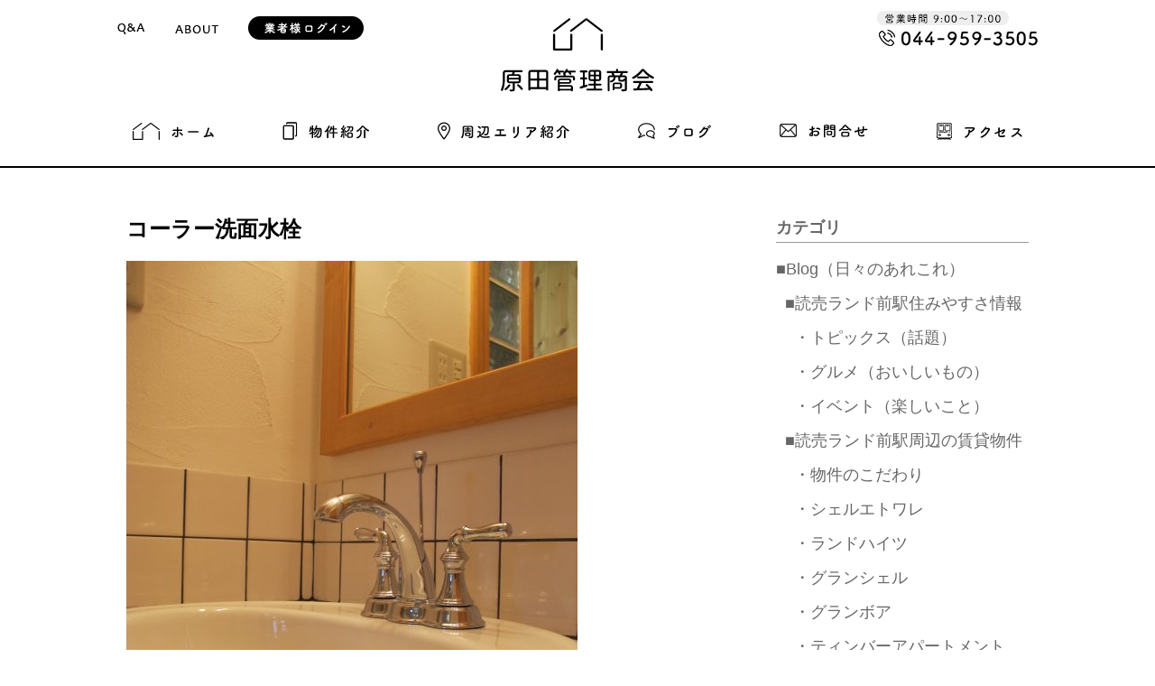

--- FILE ---
content_type: text/html; charset=UTF-8
request_url: https://harada-kanri.jp/%E3%82%B3%E3%83%BC%E3%83%A9%E3%83%BC%E6%B4%97%E9%9D%A2%E6%B0%B4%E6%A0%93/
body_size: 6252
content:
<!doctype html>
<!--[if IE 8]> <html class="no-js ie8" lang="ja"> <![endif]-->
<!--[if gt IE 8]><!--> <html class="no-js" lang="ja"> <!--<![endif]-->
    <head>
        <meta charset="utf-8">
        <meta http-equiv="x-ua-compatible" content="ie=edge">
                        <title>  コーラー洗面水栓 | 原田管理商会</title>
        
        		<!-- ↓スマートフォン以外のviewport -->
		<meta content="width=1024" name="viewport">
		<!-- ↑スマートフォン以外のviewport -->
                
        <link rel="stylesheet" href="https://harada-kanri.jp/wp-content/themes/harada/assets/css/swiper.min.css"/>
        <link rel="stylesheet" href="https://harada-kanri.jp/wp-content/themes/harada/assets/css/main.css">

		<!-- Google Tag Manager -->
		<script>(function(w,d,s,l,i){w[l]=w[l]||[];w[l].push({'gtm.start':
		new Date().getTime(),event:'gtm.js'});var f=d.getElementsByTagName(s)[0],
		j=d.createElement(s),dl=l!='dataLayer'?'&l='+l:'';j.async=true;j.src=
		'https://www.googletagmanager.com/gtm.js?id='+i+dl;f.parentNode.insertBefore(j,f);
		})(window,document,'script','dataLayer','GTM-TBV6244');</script>
		<!-- End Google Tag Manager -->

        <script src="https://harada-kanri.jp/wp-content/themes/harada/assets/lib/modernizr.min.js"></script>

        <!--[if lte IE 8]>
        <script src="https://harada-kanri.jp/wp-content/themes/harada/assets/lib/html5shiv.js"></script>
        <script src="https://harada-kanri.jp/wp-content/themes/harada/assets/lib/respond.js"></script>
        <![endif]-->

        <script src="//ajax.googleapis.com/ajax/libs/jquery/1.11.2/jquery.min.js"></script>
        <script src="https://harada-kanri.jp/wp-content/themes/harada/assets/lib/swiper.min.js"></script>
        <script src="https://harada-kanri.jp/wp-content/themes/harada/assets/lib/instafeed.min.js"></script>
        <script src="//maps.google.com/maps/api/js?key=AIzaSyBuJkL36Bul3i0en0xlaqyTiCtSmsxg7UM"></script>
        <script src="https://harada-kanri.jp/wp-content/themes/harada/assets/js/main.js"></script>

<link rel='dns-prefetch' href='//s0.wp.com' />
<link rel='dns-prefetch' href='//secure.gravatar.com' />
<link rel='dns-prefetch' href='//s.w.org' />
		<script type="text/javascript">
			window._wpemojiSettings = {"baseUrl":"https:\/\/s.w.org\/images\/core\/emoji\/2.3\/72x72\/","ext":".png","svgUrl":"https:\/\/s.w.org\/images\/core\/emoji\/2.3\/svg\/","svgExt":".svg","source":{"concatemoji":"https:\/\/harada-kanri.jp\/wp-includes\/js\/wp-emoji-release.min.js?ver=4.8.3"}};
			!function(a,b,c){function d(a){var b,c,d,e,f=String.fromCharCode;if(!k||!k.fillText)return!1;switch(k.clearRect(0,0,j.width,j.height),k.textBaseline="top",k.font="600 32px Arial",a){case"flag":return k.fillText(f(55356,56826,55356,56819),0,0),b=j.toDataURL(),k.clearRect(0,0,j.width,j.height),k.fillText(f(55356,56826,8203,55356,56819),0,0),c=j.toDataURL(),b!==c&&(k.clearRect(0,0,j.width,j.height),k.fillText(f(55356,57332,56128,56423,56128,56418,56128,56421,56128,56430,56128,56423,56128,56447),0,0),b=j.toDataURL(),k.clearRect(0,0,j.width,j.height),k.fillText(f(55356,57332,8203,56128,56423,8203,56128,56418,8203,56128,56421,8203,56128,56430,8203,56128,56423,8203,56128,56447),0,0),c=j.toDataURL(),b!==c);case"emoji4":return k.fillText(f(55358,56794,8205,9794,65039),0,0),d=j.toDataURL(),k.clearRect(0,0,j.width,j.height),k.fillText(f(55358,56794,8203,9794,65039),0,0),e=j.toDataURL(),d!==e}return!1}function e(a){var c=b.createElement("script");c.src=a,c.defer=c.type="text/javascript",b.getElementsByTagName("head")[0].appendChild(c)}var f,g,h,i,j=b.createElement("canvas"),k=j.getContext&&j.getContext("2d");for(i=Array("flag","emoji4"),c.supports={everything:!0,everythingExceptFlag:!0},h=0;h<i.length;h++)c.supports[i[h]]=d(i[h]),c.supports.everything=c.supports.everything&&c.supports[i[h]],"flag"!==i[h]&&(c.supports.everythingExceptFlag=c.supports.everythingExceptFlag&&c.supports[i[h]]);c.supports.everythingExceptFlag=c.supports.everythingExceptFlag&&!c.supports.flag,c.DOMReady=!1,c.readyCallback=function(){c.DOMReady=!0},c.supports.everything||(g=function(){c.readyCallback()},b.addEventListener?(b.addEventListener("DOMContentLoaded",g,!1),a.addEventListener("load",g,!1)):(a.attachEvent("onload",g),b.attachEvent("onreadystatechange",function(){"complete"===b.readyState&&c.readyCallback()})),f=c.source||{},f.concatemoji?e(f.concatemoji):f.wpemoji&&f.twemoji&&(e(f.twemoji),e(f.wpemoji)))}(window,document,window._wpemojiSettings);
		</script>
		<style type="text/css">
img.wp-smiley,
img.emoji {
	display: inline !important;
	border: none !important;
	box-shadow: none !important;
	height: 1em !important;
	width: 1em !important;
	margin: 0 .07em !important;
	vertical-align: -0.1em !important;
	background: none !important;
	padding: 0 !important;
}
</style>
<link rel='stylesheet' id='contact-form-7-css'  href='https://harada-kanri.jp/wp-content/plugins/contact-form-7/includes/css/styles.css?ver=4.7' type='text/css' media='all' />
<link rel='stylesheet' id='moove_radioselect_frontend-css'  href='https://harada-kanri.jp/wp-content/plugins/select-all-categories-and-taxonomies-change-checkbox-to-radio-buttons/assets/css/moove_radioselect_frontend.css?ver=4.8.3' type='text/css' media='all' />
<link rel='stylesheet' id='ytsl-textdomain-css'  href='https://harada-kanri.jp/wp-content/plugins/youtube-speedload/style.css?ver=4.8.3' type='text/css' media='all' />
<link rel='stylesheet' id='dlm-frontend-css'  href='https://harada-kanri.jp/wp-content/plugins/download-monitor/assets/css/frontend.css?ver=4.8.3' type='text/css' media='all' />
<link rel='stylesheet' id='dashicons-css'  href='https://harada-kanri.jp/wp-includes/css/dashicons.min.css?ver=4.8.3' type='text/css' media='all' />
<link rel='stylesheet' id='jetpack-widget-social-icons-styles-css'  href='https://harada-kanri.jp/wp-content/plugins/jetpack/modules/widgets/social-icons/social-icons.css?ver=20170506' type='text/css' media='all' />
<link rel='stylesheet' id='msl-main-css'  href='https://harada-kanri.jp/wp-content/plugins/master-slider/public/assets/css/masterslider.main.css?ver=2.9.6' type='text/css' media='all' />
<link rel='stylesheet' id='jetpack_css-css'  href='https://harada-kanri.jp/wp-content/plugins/jetpack/css/jetpack.css?ver=6.3.2' type='text/css' media='all' />
<script type='text/javascript' src='https://harada-kanri.jp/wp-includes/js/jquery/jquery.js?ver=1.12.4'></script>
<script type='text/javascript' src='https://harada-kanri.jp/wp-includes/js/jquery/jquery-migrate.min.js?ver=1.4.1'></script>
<link rel='https://api.w.org/' href='https://harada-kanri.jp/wp-json/' />
<link rel='shortlink' href='https://wp.me/aa7eEd-5G' />
<link rel="alternate" type="application/json+oembed" href="https://harada-kanri.jp/wp-json/oembed/1.0/embed?url=https%3A%2F%2Fharada-kanri.jp%2F%25e3%2582%25b3%25e3%2583%25bc%25e3%2583%25a9%25e3%2583%25bc%25e6%25b4%2597%25e9%259d%25a2%25e6%25b0%25b4%25e6%25a0%2593%2F" />
<link rel="alternate" type="text/xml+oembed" href="https://harada-kanri.jp/wp-json/oembed/1.0/embed?url=https%3A%2F%2Fharada-kanri.jp%2F%25e3%2582%25b3%25e3%2583%25bc%25e3%2583%25a9%25e3%2583%25bc%25e6%25b4%2597%25e9%259d%25a2%25e6%25b0%25b4%25e6%25a0%2593%2F&#038;format=xml" />
<style>.ms-parent-id-102 > .master-slider{ background:#000000; }
.ms-parent-id-101 > .master-slider{ background:#000000; }
.ms-parent-id-100 > .master-slider{ background:#000000; }
.ms-parent-id-99 > .master-slider{ background:#000000; }
.ms-parent-id-98 > .master-slider{ background:#000000; }
.ms-parent-id-96 > .master-slider{ background:#000000; }
.ms-parent-id-94 > .master-slider{ background:#000000; }
.ms-parent-id-93 > .master-slider{ background:#000000; }
.ms-parent-id-92 > .master-slider{ background:#000000; }
.ms-parent-id-91 > .master-slider{ background:#000000; }
.ms-parent-id-90 > .master-slider{ background:#000000; }
.ms-parent-id-89 > .master-slider{ background:#000000; }
.ms-parent-id-87 > .master-slider{ background:#000000; }
.ms-parent-id-86 > .master-slider{ background:#000000; }
.ms-parent-id-85 > .master-slider{ background:#000000; }
.ms-parent-id-84 > .master-slider{ background:#000000; }
.ms-parent-id-83 > .master-slider{ background:#000000; }
.ms-parent-id-82 > .master-slider{ background:#000000; }
.ms-parent-id-81 > .master-slider{ background:#000000; }
.ms-parent-id-80 > .master-slider{ background:#000000; }
.ms-parent-id-79 > .master-slider{ background:#000000; }
.ms-parent-id-78 > .master-slider{ background:#000000; }
.ms-parent-id-77 > .master-slider{ background:#000000; }
.ms-parent-id-75 > .master-slider{ background:#000000; }
.ms-parent-id-74 > .master-slider{ background:#000000; }
.ms-parent-id-73 > .master-slider{ background:#000000; }
.ms-parent-id-72 > .master-slider{ background:#000000; }
.ms-parent-id-71 > .master-slider{ background:#000000; }
.ms-parent-id-70 > .master-slider{ background:#000000; }
.ms-parent-id-69 > .master-slider{ background:#000000; }
.ms-parent-id-66 > .master-slider{ background:#000000; }
.ms-parent-id-65 > .master-slider{ background:#000000; }
.ms-parent-id-62 > .master-slider{ background:#000000; }
.ms-parent-id-61 > .master-slider{ background:#000000; }
.ms-parent-id-60 > .master-slider{ background:#000000; }
.ms-parent-id-59 > .master-slider{ background:#000000; }
.ms-parent-id-58 > .master-slider{ background:#000000; }
.ms-parent-id-56 > .master-slider{ background:#000000; }
.ms-parent-id-55 > .master-slider{ background:#000000; }
.ms-parent-id-52 > .master-slider{ background:#000000; }
.ms-parent-id-51 > .master-slider{ background:#000000; }
.ms-parent-id-50 > .master-slider{ background:#000000; }
.ms-parent-id-49 > .master-slider{ background:#000000; }
.ms-parent-id-47 > .master-slider{ background:#000000; }
.ms-parent-id-46 > .master-slider{ background:#000000; }
.ms-parent-id-45 > .master-slider{ background:#000000; }
.ms-parent-id-42 > .master-slider{ background:#000000; }
.ms-parent-id-41 > .master-slider{ background:#000000; }
.ms-parent-id-40 > .master-slider{ background:#000000; }
.ms-parent-id-39 > .master-slider{ background:#000000; }
.ms-parent-id-37 > .master-slider{ background:#000000; }
.ms-parent-id-34 > .master-slider{ background:#000000; }
.ms-parent-id-33 > .master-slider{ background:#000000; }
.ms-parent-id-32 > .master-slider{ background:#000000; }
.ms-parent-id-30 > .master-slider{ background:#000000; }
.ms-parent-id-29 > .master-slider{ background:#000000; }
.ms-parent-id-25 > .master-slider{ background:#000000; }
.ms-parent-id-22 > .master-slider{ background:#000000; }
.ms-parent-id-21 > .master-slider{ background:#000000; }
.ms-parent-id-20 > .master-slider{ background:#000000; }
.ms-parent-id-17 > .master-slider{ background:#000000; }
.ms-parent-id-16 > .master-slider{ background:#000000; }
.ms-parent-id-15 > .master-slider{ background:#000000; }
.ms-parent-id-14 > .master-slider{ background:#000000; }
.ms-parent-id-13 > .master-slider{ background:#000000; }
.ms-parent-id-8 > .master-slider{ background:#000000; }
.ms-parent-id-7 > .master-slider{ background:#000000; }
.ms-parent-id-3 > .master-slider{ background:#000000; }
.ms-parent-id-2 > .master-slider{ background:#000000; }</style>
<script>var ms_grabbing_curosr = 'https://harada-kanri.jp/wp-content/plugins/master-slider/public/assets/css/common/grabbing.cur', ms_grab_curosr = 'https://harada-kanri.jp/wp-content/plugins/master-slider/public/assets/css/common/grab.cur';</script>
<meta name="generator" content="MasterSlider 2.9.6 - Responsive Touch Image Slider | www.avt.li/msf" />
<style type='text/css'>img#wpstats{display:none}</style>		<style type="text/css">.recentcomments a{display:inline !important;padding:0 !important;margin:0 !important;}</style>
		
<!-- Jetpack Open Graph Tags -->
<meta property="og:type" content="article" />
<meta property="og:title" content="コーラー洗面水栓" />
<meta property="og:url" content="https://harada-kanri.jp/%e3%82%b3%e3%83%bc%e3%83%a9%e3%83%bc%e6%b4%97%e9%9d%a2%e6%b0%b4%e6%a0%93/" />
<meta property="og:description" content="Visit the post for more." />
<meta property="article:published_time" content="2017-05-08T03:01:25+00:00" />
<meta property="article:modified_time" content="2017-05-08T03:01:25+00:00" />
<meta property="og:site_name" content="原田管理商会" />
<meta property="og:image" content="https://harada-kanri.jp/wp-content/uploads/2017/05/コーラー洗面水栓.jpg" />
<meta property="og:locale" content="ja_JP" />
<meta name="twitter:text:title" content="コーラー洗面水栓" />
<meta name="twitter:card" content="summary" />
<meta name="twitter:description" content="Visit the post for more." />

<!-- End Jetpack Open Graph Tags -->
    </head>
    <body class="attachment attachment-template-default single single-attachment postid-352 attachmentid-352 attachment-jpeg _masterslider _ms_version_2.9.6">

		<!-- Google Tag Manager (noscript) -->
		<noscript><iframe src="https://www.googletagmanager.com/ns.html?id=GTM-TBV6244"
		height="0" width="0" style="display:none;visibility:hidden"></iframe></noscript>
		<!-- End Google Tag Manager (noscript) -->
        
        <div id="wrapper">

    <header class="header">
        <div class="container">
            <ul class="top-left-menu">
                <li><a href="/faq/"><img src="https://harada-kanri.jp/wp-content/themes/harada/assets/img/common/qa.png"></a></li>
                <li><a href="/about/"><img src="https://harada-kanri.jp/wp-content/themes/harada/assets/img/common/about.png"></a></li>
                <li><a href="/downloads/"><img src="https://harada-kanri.jp/wp-content/themes/harada/assets/img/common/login.png"></a></li>
            </ul>
            <div class="top-right-header">
                <a href="tel:0449593505"><img src="https://harada-kanri.jp/wp-content/themes/harada/assets/img/common/contact-info.png"></a>
            </div>
        </div>
        <div class="top-header">
            <h1 class="logo"><a href="/"><img src="https://harada-kanri.jp/wp-content/themes/harada/assets/img/common/logo.png"></a></h1>
            <nav class="nav-menu">
                <div class="container">
                    <!-- <h2 class="logo-mini"><img src="https://harada-kanri.jp/wp-content/themes/harada/assets/img/common/logo-ico.png"></h2> -->
                    <ul class="main-menu dropdown-menu">
                        <li><a href="/"><img src="https://harada-kanri.jp/wp-content/themes/harada/assets/img/common/home-menu.png"></a></li>
                        <li><a href="/property/"><img src="https://harada-kanri.jp/wp-content/themes/harada/assets/img/common/menu-1.png"></a></li>
                        <li><a href="/area/"><img src="https://harada-kanri.jp/wp-content/themes/harada/assets/img/common/menu-2.png"></a></li>
                        <li><a href="/category/blog/"><img src="https://harada-kanri.jp/wp-content/themes/harada/assets/img/common/menu-3.png"></a></li>
                        <li><a href="/contact/"><img src="https://harada-kanri.jp/wp-content/themes/harada/assets/img/common/menu-4.png"></a></li>
                        <li><a href="/access/"><img src="https://harada-kanri.jp/wp-content/themes/harada/assets/img/common/menu-5.png"></a></li>
                    </ul>
                </div>
            </nav>
        </div>
    </header>
    <!-- header -->
<main class="site-main">
		<div class="container">
			<div class="row">
			<div class="left-content">
					<section class="article-content">
		<h2 class="post-title">コーラー洗面水栓</h2>
		<div class="post-content">
			<p class="attachment"><a href='https://harada-kanri.jp/wp-content/uploads/2017/05/コーラー洗面水栓.jpg'><img width="500" height="667" src="https://harada-kanri.jp/wp-content/uploads/2017/05/コーラー洗面水栓-500x667.jpg" class="attachment-medium size-medium" alt="" srcset="https://harada-kanri.jp/wp-content/uploads/2017/05/コーラー洗面水栓-500x667.jpg 500w, https://harada-kanri.jp/wp-content/uploads/2017/05/コーラー洗面水栓-768x1024.jpg 768w, https://harada-kanri.jp/wp-content/uploads/2017/05/コーラー洗面水栓-563x750.jpg 563w, https://harada-kanri.jp/wp-content/uploads/2017/05/コーラー洗面水栓.jpg 1200w" sizes="(max-width: 500px) 100vw, 500px" /></a></p>
		</div>
	</section>			</div>
			
    <div class="right-content">
                <aside class="widget">
            <h3 class="widget-title">カテゴリ</h3>
            <ul class="categories-list">
                	<li class="cat-item cat-item-3"><a href="https://harada-kanri.jp/category/blog/" >■Blog（日々のあれこれ）</a>
<ul class='children'>
	<li class="cat-item cat-item-40"><a href="https://harada-kanri.jp/category/blog/%e3%82%88%e3%81%bf%e3%81%86%e3%82%8a%e3%83%a9%e3%83%b3%e3%83%89%e5%89%8d%e9%a7%85-%e5%91%a8%e8%be%ba%e6%83%85%e5%a0%b1/" >■読売ランド前駅住みやすさ情報</a>
	<ul class='children'>
	<li class="cat-item cat-item-296"><a href="https://harada-kanri.jp/category/blog/%e3%82%88%e3%81%bf%e3%81%86%e3%82%8a%e3%83%a9%e3%83%b3%e3%83%89%e5%89%8d%e9%a7%85-%e5%91%a8%e8%be%ba%e6%83%85%e5%a0%b1/%e3%83%bb%e3%83%88%e3%83%94%e3%83%83%e3%82%af%e3%82%b9%ef%bc%88%e8%a9%b1%e9%a1%8c%ef%bc%89/" >・トピックス（話題）</a>
</li>
	<li class="cat-item cat-item-295"><a href="https://harada-kanri.jp/category/blog/%e3%82%88%e3%81%bf%e3%81%86%e3%82%8a%e3%83%a9%e3%83%b3%e3%83%89%e5%89%8d%e9%a7%85-%e5%91%a8%e8%be%ba%e6%83%85%e5%a0%b1/%e3%83%bb%e3%82%b0%e3%83%ab%e3%83%a1%ef%bc%88%e3%81%8a%e3%81%84%e3%81%97%e3%81%84%e3%82%82%e3%81%ae%ef%bc%89/" >・グルメ（おいしいもの）</a>
</li>
	<li class="cat-item cat-item-294"><a href="https://harada-kanri.jp/category/blog/%e3%82%88%e3%81%bf%e3%81%86%e3%82%8a%e3%83%a9%e3%83%b3%e3%83%89%e5%89%8d%e9%a7%85-%e5%91%a8%e8%be%ba%e6%83%85%e5%a0%b1/%e3%83%bb%e3%82%a4%e3%83%99%e3%83%b3%e3%83%88%ef%bc%88%e6%a5%bd%e3%81%97%e3%81%84%e3%81%93%e3%81%a8%ef%bc%89/" >・イベント（楽しいこと）</a>
</li>
	</ul>
</li>
	<li class="cat-item cat-item-32"><a href="https://harada-kanri.jp/category/blog/%e7%89%a9%e4%bb%b6/" >■読売ランド前駅周辺の賃貸物件</a>
	<ul class='children'>
	<li class="cat-item cat-item-297"><a href="https://harada-kanri.jp/category/blog/%e7%89%a9%e4%bb%b6/%e3%83%bb%e7%89%a9%e4%bb%b6%e3%81%ae%e3%81%93%e3%81%a0%e3%82%8f%e3%82%8a/" >・物件のこだわり</a>
</li>
	<li class="cat-item cat-item-293"><a href="https://harada-kanri.jp/category/blog/%e7%89%a9%e4%bb%b6/%e3%82%b7%e3%82%a7%e3%83%ab%e3%82%a8%e3%83%88%e3%83%af%e3%83%ac/" >・シェルエトワレ</a>
</li>
	<li class="cat-item cat-item-39"><a href="https://harada-kanri.jp/category/blog/%e7%89%a9%e4%bb%b6/%e3%83%a9%e3%83%b3%e3%83%89%e3%83%8f%e3%82%a4%e3%83%84/" >・ランドハイツ</a>
</li>
	<li class="cat-item cat-item-38"><a href="https://harada-kanri.jp/category/blog/%e7%89%a9%e4%bb%b6/%e3%82%b0%e3%83%a9%e3%83%b3%e3%82%b7%e3%82%a7%e3%83%ab/" >・グランシェル</a>
</li>
	<li class="cat-item cat-item-36"><a href="https://harada-kanri.jp/category/blog/%e7%89%a9%e4%bb%b6/%e3%82%b0%e3%83%a9%e3%83%b3%e3%83%9c%e3%82%a2/" >・グランボア</a>
</li>
	<li class="cat-item cat-item-33"><a href="https://harada-kanri.jp/category/blog/%e7%89%a9%e4%bb%b6/%e3%83%86%e3%82%a3%e3%83%b3%e3%83%90%e3%83%bc%e3%82%a2%e3%83%91%e3%83%bc%e3%83%88%e3%83%a1%e3%83%b3%e3%83%88/" >・ティンバーアパートメント</a>
</li>
	</ul>
</li>
</ul>
</li>
	<li class="cat-item cat-item-1"><a href="https://harada-kanri.jp/category/%e2%96%a0%e6%a3%95%e6%ab%9a%e4%ba%ad%ef%bc%88%e7%94%9f%e7%94%b0%e5%af%84%e5%b8%ad%e3%83%bb%e3%82%a4%e3%83%99%e3%83%b3%e3%83%88%ef%bc%89/" >■棕櫚亭（生田寄席・イベント）</a>
</li>
            </ul>
        </aside>
    </div>
		</div>
		</div>
	</main>


	<footer class="footer">
		<div class="container">
			<p class="page-to-top"><a href="#">Top page</a></p>
			<div class="f-info">
				<img src="https://harada-kanri.jp/wp-content/themes/harada/assets/img/common/f-logo.png">
				<p>〒214-0037　神奈川県川崎市多摩区西生田3-7-23<br>
				TEL : 044‐959‐3505　FAX : 044‐959‐3506<br>
				EMAIL: kanri@harada-kanri.jp</p>
			</div>
			<ul class="f-menu">
				<li><a href="/property/">物件紹介</a></li>
				<li><a href="/area/">周辺エリア紹介</a></li>
				<li><a href="/category/blog/">ブログ</a></li>
				<li><a href="/faq/">Q&A</a></li>
				<li><a href="/about/">原田商会について</a></li>
				<li><a href="/contact/">お問合せ</a></li>
<!-- 				<li class="twitter"><a href="https://www.facebook.com/"><i class="icon-twitter-with-circle"></i></a></li> -->
				<li class="fb"><a href="https://www.facebook.com/haradakanri/" target="_blank"><i class="icon-facebook-with-circle"></i></a></li>
			</ul>
			<p class="copyright">Copyright 2017 原田管理商会 All Rights Reserved.</p>
		</div>
	</footer>
<!-- footer -->
</div><!-- End wrapper -->

        <script type="text/javascript">
            var ajaxurl = "https://harada-kanri.jp/wp-admin/admin-ajax.php";
            var inpost_lang_loading = "Loading ...";
            var inpost_is_front = true;
            var pn_ext_shortcodes_app_link = "https://harada-kanri.jp/wp-content/plugins/inpost-gallery/";
            jQuery(function () {
                jQuery.fn.life = function (types, data, fn) {
                    jQuery(this.context).on(types, this.selector, data, fn);
                    return this;
                };
            });
        </script>
        	<div style="display:none">
	</div>
<script type='text/javascript' src='https://harada-kanri.jp/wp-content/plugins/contact-form-7/includes/js/jquery.form.min.js?ver=3.51.0-2014.06.20'></script>
<script type='text/javascript'>
/* <![CDATA[ */
var _wpcf7 = {"recaptcha":{"messages":{"empty":"\u3042\u306a\u305f\u304c\u30ed\u30dc\u30c3\u30c8\u3067\u306f\u306a\u3044\u3053\u3068\u3092\u8a3c\u660e\u3057\u3066\u304f\u3060\u3055\u3044\u3002"}}};
/* ]]> */
</script>
<script type='text/javascript' src='https://harada-kanri.jp/wp-content/plugins/contact-form-7/includes/js/scripts.js?ver=4.7'></script>
<script type='text/javascript' src='https://s0.wp.com/wp-content/js/devicepx-jetpack.js?ver=202604'></script>
<script type='text/javascript'>
/* <![CDATA[ */
var moove_frontend_radioselect_scripts = [];
/* ]]> */
</script>
<script type='text/javascript' src='https://harada-kanri.jp/wp-content/plugins/select-all-categories-and-taxonomies-change-checkbox-to-radio-buttons/assets/js/moove_radioselect_frontend.js?ver=1.0'></script>
<script type='text/javascript' src='https://harada-kanri.jp/wp-content/plugins/youtube-speedload/script.js?ver=4.8.3'></script>
<script type='text/javascript' src='https://secure.gravatar.com/js/gprofiles.js?ver=2026Janaa'></script>
<script type='text/javascript'>
/* <![CDATA[ */
var WPGroHo = {"my_hash":""};
/* ]]> */
</script>
<script type='text/javascript' src='https://harada-kanri.jp/wp-content/plugins/jetpack/modules/wpgroho.js?ver=4.8.3'></script>
<script type='text/javascript' src='https://harada-kanri.jp/wp-includes/js/wp-embed.min.js?ver=4.8.3'></script>
<script type='text/javascript' src='https://stats.wp.com/e-202604.js' async='async' defer='defer'></script>
<script type='text/javascript'>
	_stq = window._stq || [];
	_stq.push([ 'view', {v:'ext',j:'1:6.3.2',blog:'149487965',post:'352',tz:'9',srv:'harada-kanri.jp'} ]);
	_stq.push([ 'clickTrackerInit', '149487965', '352' ]);
</script>

	

    <!-- script -->

</body>
</html>

--- FILE ---
content_type: text/css
request_url: https://harada-kanri.jp/wp-content/themes/harada/assets/css/main.css
body_size: 6277
content:
@media (max-width: 768px){.only-pc{display:none !important}}@media (min-width: 769px){.only-sp{display:none !important}}@media (max-width: 768px){.only-pc{display:none !important}}@media (min-width: 769px){.only-sp{display:none !important}}html,body,div,span,iframe,h1,h2,h3,h4,h5,h6,p,a,img,dl,dt,dd,ol,ul,li,strong,sub,sup,i,small,address,time,fieldset,form,label,legend,hr,table,caption,tbody,tfoot,thead,tr,th,td,header,footer,nav,section,article,aside,figure,figcaption,canvas,audio,video{margin:0;padding:0;border:0;font-style:normal;vertical-align:baseline}article,aside,figure,figcaption,footer,header,nav,section{display:block}*,*:before,*:after{box-sizing:border-box;-moz-box-sizing:border-box;-webkit-box-sizing:border-box;-ms-box-sizing:border-box}html{overflow-y:scroll;height:100%;min-height:100%}body{height:100%;min-height:100%}ul,ol,li{list-style:none}input,textarea,button{margin:0;padding:0;font-size:100%}input[type="submit"],input[type="button"],button{cursor:pointer}a{color:#000;text-decoration:none}img{vertical-align:top;max-width:100%}.clearfix:after{content:'';display:block;clear:both}body{width:100%;color:#000;font-size:13px;line-height:24px;font-family:"ヒラギノ角ゴ ProN W3","Hiragino Kaku Gothic Pro","メイリオ",Meiryo,sans-serif;-webkit-text-size-adjust:100%;position:relative}@font-face{font-family:'icomoon';src:url("../fonts/icomoon.eot?8lizm4");src:url("../fonts/icomoon.eot?8lizm4#iefix") format("embedded-opentype"),url("../fonts/icomoon.ttf?8lizm4") format("truetype"),url("../fonts/icomoon.woff?8lizm4") format("woff"),url("../fonts/icomoon.svg?8lizm4#icomoon") format("svg");font-weight:normal;font-style:normal}[class^="icon-"],[class*=" icon-"]{font-family:'icomoon' !important;speak:none;font-style:normal;font-weight:normal;font-variant:normal;text-transform:none;line-height:1;-webkit-font-smoothing:antialiased;-moz-osx-font-smoothing:grayscale}.icon-keyboard_arrow_up:before{content:"\e900"}.icon-keyboard_arrow_right:before{content:"\e901"}.icon-keyboard_arrow_left:before{content:"\e906"}.icon-keyboard_arrow_down:before{content:"\e907"}.icon-cross:before{content:"\e117"}.icon-search:before{content:"\e903"}.icon-mail-envelope-closed:before{content:"\e908"}.icon-twitter-with-circle:before{content:"\e909"}.icon-facebook-with-circle:before{content:"\e90a"}.icon-instagram:before{content:"\e902"}@media (max-width: 768px){.only-pc{display:none !important}}@media (min-width: 769px){.only-sp{display:none !important}}.header{position:relative;min-height:184px}@media (min-width: 1450px){.header>.container{min-width:1450px}}.top-right-header{position:absolute;right:0;top:12px}.top-right-header .open-time{font-size:12px;background-color:#eee;border-radius:20px;line-height:18px;padding:0 10px;margin-bottom:5px}.top-right-header .phone{background-image:url("../img/common/phone-ico.png");background-repeat:no-repeat;background-position:15px 2px;font-size:20px;padding-left:40px;letter-spacing:1px}.top-left-menu{position:absolute;left:0;top:18px}.top-left-menu li{float:left;margin-right:33px}.top-left-menu li a{text-transform:uppercase;font-size:14px;line-height:26px;height:26px;overflow:hidden;display:block}.top-left-menu li a:hover{opacity:0.8}.top-left-menu li a img{vertical-align:middle;position:relative}.top-left-menu li:last-child a img{top:-26px}.top-left-menu li:last-child a:hover img{top:0}.top-header{text-align:center;margin-bottom:0}.top-header .logo{padding:20px 0 8px}.top-header .main-menu li{display:inline-block;margin:0 33px}.top-header .main-menu li:first-child{margin-left:0}.top-header .main-menu li:last-child{margin-right:0}.top-header .main-menu li a{position:relative;display:block;padding:0 3px;transition:none}.top-header .main-menu li a:after{display:block;position:absolute;left:50%;bottom:-6px;width:0;height:2px;background-color:#000;content:"";-webkit-transition:all 0.4s;-moz-transition:all 0.4s;-o-transition:all 0.4s;transition:all 0.4s;transform:translateX(-50%)}.top-header .main-menu li a:hover:after{width:100%}.top-header .nav-menu{top:0;left:0;z-index:99;background-color:#fff;width:100%;padding:25px 0 23px}.top-header .nav-menu.fixed{position:fixed}.top-header .nav-menu .logo-mini{position:absolute;left:0}.logged-in.admin-bar .nav-menu.fixed{top:32px}@media (max-width: 768px){.only-pc{display:none !important}}@media (min-width: 769px){.only-sp{display:none !important}}body{min-width:1020px}.container{width:1020px;margin:0 auto;position:relative;padding:0 10px}.container:after{content:'';display:block;clear:both}h2{font-size:24px;line-height:1.5;margin-bottom:17px}h3{font-size:18px;line-height:30px;margin-bottom:0}p{font-size:14px;line-height:24px;margin-bottom:20px}a{-webkit-transition:opacity 0.3s linear;transition:opacity 0.3s linear}a:hover{opacity:0.8}.img img{height:inherit}.img-center{overflow:hidden;margin-bottom:15px;position:relative}.img-center img{max-width:none;position:relative;height:auto;top:50%;left:50%;-moz-transform:translate(-50%, -50%);-ms-transform:translate(-50%, -50%);-webkit-transform:translate(-50%, -50%);transform:translate(-50%, -50%)}.slider{margin-bottom:65px}.slider .swiper-wrapper{padding-bottom:75px}.swiper-slide{text-align:center;background:#fff;display:-webkit-box;display:-ms-flexbox;display:-webkit-flex;display:flex;-webkit-box-pack:center;-ms-flex-pack:center;-webkit-justify-content:center;justify-content:center;-webkit-box-align:center;-ms-flex-align:center;-webkit-align-items:center;align-items:center;max-height:660px}.swiper-slide .rmore{position:absolute;top:0;bottom:0;left:0;right:0;z-index:11}.swiper-container .swiper-slide .img{width:100%;height:560px;position:relative;overflow:hidden}.swiper-container .swiper-slide img{position:absolute;width:auto;height:auto;min-width:100%;min-height:100%;left:50%;top:50%;transform:translate(-50%, -50%)}.swiper-container.disabled.main-slider .swiper-wrapper{transform:none !important;padding-bottom:70px}.swiper-container.disabled.main-slider .swiper-pagination,.swiper-container.disabled.main-slider .swiper-button-prev,.swiper-container.disabled.main-slider .swiper-button-next{display:none}.swiper-container .title{position:absolute;color:#fff;z-index:10;left:50%;transform:translate(-50%, -50%);top:50%}.swiper-container .caption{position:absolute;bottom:-90px;background-color:#f5f5f5;height:70px;line-height:70px;width:100%;font-size:18px;font-weight:bold}.swiper-container .swiper-pagination-bullets{bottom:83px}.swiper-container .swiper-pagination-bullets .swiper-pagination-bullet{width:21px;height:2px;border-radius:0;background-color:#fff;opacity:1;margin:0 6px}.swiper-container .swiper-pagination-bullets .swiper-pagination-bullet.swiper-pagination-bullet-active{background:#91a700}.swiper-button-prev{background-image:url("../img/common/arrow-l.png");width:42px;height:42px;background-size:contain;left:60px}.swiper-button-next{background-image:url("../img/common/arrow-r.png");width:42px;height:42px;background-size:contain;right:60px}.row:after{content:'';display:block;clear:both}.col-2{width:50%;float:left}.col-3{width:33.33%;float:left}.col-6{width:60%;float:left}.col-4{width:40%;float:left}.text-over{opacity:0;position:absolute;top:53%;left:0;right:0;color:#fff;font-size:18px;-webkit-transition:opacity 0.3s;transition:opacity 0.3s;vertical-align:middle;-webkit-transition:all 0.6s ease;transition:all 0.6s ease;z-index:9}.text-over span{display:block}.text-over .en-txt{font-size:14px;text-transform:uppercase}.inner-content{position:relative;cursor:pointer;text-align:center}.inner-content:before{position:absolute;top:0;bottom:0;left:0;right:0;background-color:#92a60e;-webkit-transition:all 0.3s ease;transition:all 0.3s ease;opacity:0;visibility:hidden;content:"";z-index:1}.inner-content:hover:before{opacity:1;visibility:visible}.inner-content:hover .text-over{-moz-transform:translate(-50%, -50%);-ms-transform:translate(-50%, -50%);-webkit-transform:translate(-50%, -50%);transform:translate(-50%, -50%);opacity:1;-webkit-transform:translate3d(0%, -50%, 0);transform:translate3d(0%, -50%, 0)}.gallery{margin-bottom:40px}.gallery-section{margin-bottom:45px;overflow:hidden}.gallery-section .text-over{top:auto;bottom:0;background-color:rgba(255,255,255,0.8);color:#000;font-size:14px;padding:5px 10px 9px;text-align:left;opacity:1}.gallery-section .text-over p{margin-bottom:0}.gallery-section .wanted:after{content:"";background-image:url("../img/common/wanted.png");background-repeat:no-repeat;width:82px;height:82px;position:absolute;left:8px;top:8px}.gallery-section .occupied:after{content:"";background-image:url("../img/common/occupied.png");background-repeat:no-repeat;width:82px;height:82px;position:absolute;left:8px;top:8px}.gallery-section .swiper-slide{width:auto}.gallery-section .swiper-slide:hover .text-over{opacity:0;-webkit-transform:translate3d(0%, 40%, 0);transform:translate3d(0%, 40%, 0)}.gallery-section .swiper-slide .img{width:300px;height:300px;position:relative;background-color:#ccc;overflow:hidden;background-repeat:no-repeat;background-position:center center;background-size:cover}.gallery-section .swiper-slide img{position:absolute;top:50%;left:50%;transform:translate(-50%, -50%);height:auto;width:auto;max-width:500px;max-height:500px}.gallery-section .item-list .img{width:100%;height:300px;position:relative;background-color:#ccc;overflow:hidden;background-repeat:no-repeat;background-position:center center;background-size:cover}.favorite-slider .favorite-list{margin:0}.favorite-slider .swiper-slide{width:auto;background:transparent;max-width:280px}.favorite-slider .swiper-button-next,.favorite-slider .swiper-button-prev{margin-top:-75px}.favorite-slider .swiper-wrapper{height:auto}.heading-title{text-align:center;margin-bottom:30px;position:relative}.heading-title img{display:block;margin:0 auto}.heading-title:after{content:"";border-top:2px solid #000;width:32px;margin:16px auto 0;display:block}.page-title{text-align:center;margin-bottom:50px}.sub-title{font-size:34px;text-align:center;margin-top:60px;margin-bottom:37px;letter-spacing:2px}.tax-properties_tag .sub-title{margin-top:45px;margin-bottom:14px}.btn{font-size:18px;display:table;margin:0 auto;padding:11px 20px;line-height:1;border-radius:30px}.btn-black{background-color:#000;color:#fff}.btn-white{background-color:#fff;color:#000;border:1px solid #000}.rm-btns{text-align:center}.rm-btns .readmore{display:inline-block;margin:0 20px 40px;height:42px;overflow:hidden}.rm-btns .readmore:hover img{-webkit-transition:all 0.3s linear;transition:all 0.3s linear;position:relative;bottom:42px}.readmore{display:table;margin:40px auto;text-align:center}.readmore:hover{opacity:0.8}.favorite-section{background-color:#f5f5f5;padding:48px 0 0;overflow:hidden}.favorite-list{margin:0 -40px}.favorite-list .img-center{height:280px;width:280px;border-radius:50%}.favorite-list li{float:left;padding:0 40px;margin-bottom:60px}.favorite-list li h3{text-align:center}.favorite-list li a{border-radius:50%;display:block;-webkit-transition:opacity 0.3s linear;transition:opacity 0.3s linear}.favorite-list li a:hover{opacity:0.8}.favorite-list .swiper-slide{margin-bottom:60px}.area-section{margin-top:52px}.area-list{display:-webkit-flex;display:flex;flex-wrap:wrap}.area-list li{position:relative}.area-list li .img{height:100%;background-repeat:no-repeat;background-size:cover;background-position:center;max-height:350px}.area-list li .img img{width:100%;visibility:hidden;opacity:0}.area-list .inner-content:before{background-color:#599fca}.area-list .inner-content .text-over{background-image:url("../img/common/over-l.png");background-repeat:no-repeat;background-position:center bottom;padding-bottom:13px;font-size:20px;line-height:30px;letter-spacing:3px}.area-list .inner-content.new:after{content:"";background-image:url("../img/common/new.png");background-repeat:no-repeat;width:57px;height:57px;position:absolute;left:0;top:0}.area-list .inner-content>a{display:block;width:100%;height:100%;position:absolute;z-index:10}.info-section{background-color:#f5f5f5;padding-top:70px;padding-bottom:12px}.info-section .col-6{padding-right:30px}.info-section .readmore{margin-top:15px}.info-section .readmore img{max-width:88%}.info-list{margin-top:-7px}.info-list li{border-bottom:1px dotted #a0a0a0;padding-bottom:9px;margin-bottom:14px}.info-list li:after{content:'';display:block;clear:both}.info-list li:last-child{border-bottom:0}.info-list .img-center{width:70px;height:70px;border-radius:50%;float:left;margin-right:30px;margin-bottom:0}.info-list .info{padding-top:6px}.info-list .info .cats{margin-bottom:9px}.info-list .info span{display:block;margin-bottom:6px;line-height:1}.info-list .info .date{font-size:14px;font-weight:bold;letter-spacing:1px}.info-list .info .text{font-size:14px}.info-list .heading-title{margin-bottom:23px}.info-list .readmore{margin-top:16px}.gray-section{background-color:#f6f6f6;padding:50px 0 70px}.archive-list{margin-top:40px}.archive-list li{margin-bottom:40px;display:table;width:100%}.archive-list li>div{display:table-cell;vertical-align:middle;width:50%}.archive-list li:last-chile{margin-bottom:0}.archive-list .content{padding-left:95px}.archive-list .content .date{font-size:12px;font-weight:bold;letter-spacing:1px;margin-bottom:4px;display:block;line-height:1}.archive-list .content .date b{color:#adb962;text-transform:uppercase;margin-left:5px}.archive-list .content .title{font-size:14px;margin-bottom:10px}.archive-list .content p{margin-bottom:0;font-size:12px;line-height:20px}#map-pins-container{width:100%;height:630px}#map-pins-container .gm-style-iw .iw-content{display:flex;max-width:300px;justify-content:space-between;padding:18px 0 10px}#map-pins-container .gm-style-iw .iw-content .iw-img{width:40%;margin-right:5%}#map-pins-container .gm-style-iw .iw-content .iw-img img{width:100%;height:auto}#map-pins-container .gm-style-iw .iw-content .iw-texts{flex:1;text-align:left}#map-pins-container .gm-style-iw .iw-content .iw-name{font-size:115%;font-weight:bold}#map-pins-container .gm-style-iw .iw-content .iw-desc{margin-top:0.5em}#map-pins-container .gm-style-iw .iw-content .iw-link{margin-top:0.5em;text-align:right}#map-pins-container .gm-style-iw .iw-content .iw-link a{text-decoration:underline}.site-main:not(.homepage){border-top:2px solid #000;padding-top:50px;display:block}.item-list{margin:0 -25px}.item-list li{margin-bottom:50px}.item-list .col-3{padding:0 25px}.item-list .inner{position:relative;overflow:hidden}.item-list .inner:hover .text-over{opacity:0;-webkit-transform:translate3d(0%, 40%, 0);transform:translate3d(0%, 40%, 0)}.theme-default .nivo-directionNav .nivo-prevNav{background-image:url(../img/common/arrow-l.png);width:42px;height:42px;background-size:contain;background-position:0 0;left:30px}.theme-default .nivo-directionNav .nivo-nextNav{background-image:url(../img/common/arrow-r.png);width:42px;height:42px;background-size:contain;background-position:0 0;right:30px}.theme-default .nivo-caption{opacity:1;background:rgba(0,0,0,0.7)}.txt-bold{font-weight:bold}.navigation{margin-bottom:50px}.navigation ul.page-numbers{text-align:center}.navigation ul.page-numbers li{display:inline-block;margin:0}.navigation ul.page-numbers li .page-numbers{display:block;width:40px;height:40px;line-height:40px;font-size:18px}.navigation ul.page-numbers li .page-numbers.current{background-color:#333;color:#fff}@media (max-width: 768px){.only-pc{display:none !important}}@media (min-width: 769px){.only-sp{display:none !important}}.top-banner{text-align:center}.top-banner .img-center{height:630px}.top-banner .img-center img{width:100%}.article-content .title{font-size:34px;text-align:center;margin-bottom:122px}.article-content .post-content h4{margin:25px 0 63px;font-size:18px;line-height:30px}.article-content .post-content .area-intro{position:relative;margin-top:195px;margin-bottom:100px;display:flex;align-items:stretch}.article-content .post-content .area-intro .intro{background-color:#599fca;color:#fff;width:380px;padding:50px 41px}.article-content .post-content .area-intro .intro h3{font-size:24px;background-image:url(../img/common/over-l.png);background-repeat:no-repeat;background-position:center bottom;padding-bottom:18px;margin-bottom:25px;text-align:center}.article-content .post-content .area-intro .intro p{font-size:12px;line-height:20px}.article-content .post-content .area-intro .area-map{flex:1}.article-content .post-content .area-intro .area-map #map-container{height:380px}.gray-section.pagination{padding:55px 0;margin-top:100px}.post-navigation .nav-links{display:table;width:100%}.post-navigation .nav-links:after{content:'';display:block;clear:both}.post-navigation .nav-links li{width:50%;display:table-cell;padding-top:9px}.post-navigation .nav-links li a{display:block;background-repeat:no-repeat}.post-navigation .nav-links li h3{font-size:14px;line-height:26px;margin:5px 0}.post-navigation .nav-links li p{margin-bottom:10px;font-size:12px;line-height:20px}.post-navigation .nav-previous{border-right:1px solid #000}.post-navigation .nav-previous a{padding-left:100px;padding-right:95px;background-image:url("../img/common/arrow-l.png");background-position:left center}.post-navigation .nav-next{border-left:1px solid #000;text-align:right}.post-navigation .nav-next:first-child:last-child{float:right}.post-navigation .nav-next a{padding-left:95px;padding-right:100px;background-image:url("../img/common/arrow-r.png");background-position:right center}.place-list{text-align:center;padding:45px 0 0}.place-list .checkbox{display:none}.place-list li{display:inline-block;margin:0 22px}.place-list .label{cursor:pointer}.place-list .label:after{content:"";background-image:url("../img/common/checkbox.png");width:16px;height:16px;background-position:left center;margin-left:5px;display:inline-block;position:relative;top:6px}.place-list .checkbox:checked+.label:after{background-position:right center}.gallery-image{margin-bottom:70px}.gallery-image .theme-default .nivoSlider{box-shadow:none;-webkit-box-shadow:none}.gallery-image .theme-default .nivo-caption{font-size:14px;font-family:"ヒラギノ角ゴ ProN W3","Hiragino Kaku Gothic Pro","メイリオ",Meiryo,sans-serif;height:60px;line-height:60px;padding:0}.post-content .overview:after,.post-content .tags-list:after{content:'';display:block;clear:both}.post-content .overview h3,.post-content .tags-list h3{width:30%;float:left}.post-content .overview .inner,.post-content .tags-list .inner{font-size:14px}.post-content .overview{margin-bottom:50px}.post-content .overview table{font-size:14px;border-collapse:collapse;width:70%}.post-content .overview table td{border-bottom:1px solid #ddd;padding-bottom:7px;padding-top:12px}.post-content .overview table td:first-child{width:170px}.post-content .tags-list{padding-bottom:68px;border-bottom:1px dotted #a0a0a0;margin-bottom:66px}.post-content .tags-list a{display:inline-block;background-color:#f5f5f5;padding:7px 7px 6px;margin-right:15px;line-height:1}.post-content .content{width:800px;margin:0 auto;padding-bottom:65px}.post-content .content h3{font-size:20px;margin-bottom:18px}.post-content .content h4{font-size:16px}.post-content .content img{margin:22px 0 7px}.post-content img{height:auto}.btns-group{text-align:center;padding:50px 0;border-top:1px dotted #a0a0a0;margin-bottom:50px}.btns-group a{margin:0 14px}.btns-group.property-btn a{height:50px;display:inline-block;overflow:hidden}.btns-group.property-btn a img{position:relative;-moz-transition:all 0.3s ease-in-out;-o-transition:all 0.3s ease-in-out;-webkit-transition:all 0.3s ease-in-out;transition:all 0.3s ease-in-out}.btns-group.property-btn a:hover img{top:-50px}.related-section{background-color:#f5f5f5;padding:48px 0 30px;margin-bottom:0}.pager{text-align:center;margin:30px 0 50px}.pager .page-numbers{width:20px;height:20px;margin:0 2px;text-align:center;display:inline-block;line-height:20px;font-size:13px;background-color:#f4f4f4;color:#333}.pager .page-numbers.current{background-color:#000;color:#fff}.tag-content{margin-bottom:100px}.tag-content p{font-size:16px;line-height:26px;margin-bottom:15px}.tag-content img{height:auto !important;width:auto !important}.tag-content .padding-20{padding-top:20px}.tag-content .aligncenter{display:block;margin:0 auto}.category-title{font-size:34px;text-align:center;margin-bottom:80px}.left-content{float:left;width:72%;padding-right:70px}.right-content{float:left;width:28%}.right-content .widget{margin-bottom:25px}.right-content .widget .widget-title{font-size:18px;line-height:32px;color:#666;border-bottom:1px solid #999;margin-bottom:17px}.right-content .widget .categories-list{font-size:18px}.right-content .widget .categories-list a{color:#666}.right-content .widget .categories-list li{margin-bottom:10px}.right-content .widget .categories-list .children{padding-left:10px;margin-top:14px}.right-content .widget .categories-list .children li{margin-bottom:14px}.cat-list{padding-top:5px;margin-bottom:50px}.cat-list .img{float:left;margin-right:25px;width:150px;height:150px;overflow:hidden}.cat-list .img img{height:100%;width:auto;max-width:inherit;transform:translate(-50%, -50%);top:50%;left:50%;position:relative}.cat-list .title{font-size:24px;margin-bottom:10px}.cat-list .desc{line-height:20px;margin-bottom:0}.cat-list li{margin-bottom:30px;padding-bottom:30px;border-bottom:1px solid #999999}.single-post .container>.row{margin-bottom:100px}.single-post .top-banner{margin-bottom:85px}.single-post .post-title{font-size:26px;margin-bottom:54px}.widget_search input[type='text']{height:45px;border:1px solid #999;width:100%;padding-left:10px}.widget_search .search-box{position:relative}.widget_search .search-btn{background-color:transparent;border:0;background-image:url("../img/common/search-icon.png");background-repeat:no-repeat;width:27px;height:27px;position:absolute;top:9px;right:9px;outline:none}.widget_search .icon-search:before{content:none}.article-body .about-page{margin-bottom:60px}.article-body .about-page>div{margin-bottom:30px}.article-body h3{width:450px;font-size:20px;font-weight:bold;margin-bottom:1.2em;padding-bottom:3px;border-bottom:1px solid #333}.article-body .question,.article-body h4{border-left:4px solid black;padding-left:5px;font-size:16px}.article-body h4{margin-bottom:1em}.article-body .answer{color:#ed1847;font-size:16px}.article-body .qa-box{margin-bottom:60px}.article-body .qa-box p{margin-bottom:0.8em}.article-body .qa-box a{text-decoration:underline}.article-body .qa-box a:hover{filter:progid:DXImageTransform.Microsoft.Alpha(Opacity=60);opacity:.6}.article-body .qa-box ul{padding-left:1em;margin-bottom:1em}.article-body .qa-box ul li{list-style:disc;list-style-position:inside}.single-properties .favorite-section{margin-top:20px}@media (max-width: 768px){.only-pc{display:none !important}}@media (min-width: 769px){.only-sp{display:none !important}}.footer{text-align:center;padding:30px 0;margin-top:25px;position:relative}.footer .f-info img{margin-bottom:10px}.footer .f-info>p{margin-bottom:12px}.footer .f-menu{margin:12px 0 15px}.footer .f-menu li{display:inline-block;margin:0 18px;font-weight:bold}.footer .f-menu li a{display:block;line-height:1}.footer .f-menu [class^="icon-"]{font-size:23px;position:relative;top:6px}.footer .f-menu .fb,.footer .f-menu .twitter{margin:0 5px}.footer .copyright{font-size:10px}.page-to-top{position:absolute;top:-83px;right:-96px}.page-to-top a{text-indent:-9999px;display:block;width:57px;height:57px;background-image:url("../img/common/page-top.png");background-position:left center}.page-to-top a:hover{background-position:right center}@media (max-width: 1230px){.page-to-top{right:0}}.download-box .download-count{display:none}
/*# sourceMappingURL=main.css.map */


--- FILE ---
content_type: application/javascript
request_url: https://harada-kanri.jp/wp-content/themes/harada/assets/js/main.js
body_size: 3057
content:
/**
 *	index.js
 *
 *	@date 2016.07.25
 */

(function($){
	({
		init: function(){
			var self = this;

			$(function(){
				self.setUaClass();
				self.setSmoothScroll();
				self.feature();
				self.addGmap();
			});
		},

		/**
		 *	UA判定
		 *
		 *	@date 2016.07.25
		 */
		setUaClass: function(){
			var self = this;
			var ua = navigator.userAgent;
			var body = $('body');

			if(typeof window.orientation !== "undefined"){
				$.isMobile = true;
				body.addClass('mobile');
			} else {
				// body.addClass('pc');
			}

			if(ua.indexOf('iPhone') > 0 || ua.indexOf('iPad') > 0){
				body.addClass('ios');
			} else if(ua.indexOf('Android') > 0){
				body.addClass('android');
			}
		},

		/**
		 *	スムーススクロール
		 *
		 *	@date 2015.02.20
		 */
		setSmoothScroll: function(){
			var anchors = $('a[href^="#"]');
			var win = $(window);

			win.on('load', function(){
				anchors.each(function(){
					var hash = this.hash;
					var hashOffset;
					var header = $('#global-header');
					var headerH;

					$(this).on('click', function(e){
						e.preventDefault();
						hashOffset = (hash === '')? {top:0,left:0} : $(hash).offset();
						headerH = (win.width() > 768)? 0 : header.outerHeight();
						// console.log(headerH);

						// モバイル
						if($.isMobile){
							$('body').animate({ scrollTop: hashOffset.top - headerH }, 400, 'swing');

						// モバイル以外
						} else {
							$('html, body').animate({ scrollTop: hashOffset.top - headerH, scrollLeft: hashOffset.left }, 400, 'swing');
						}
					});
				});
			});
		},

		/*
		 * Feature
		 */
		feature: function() {
			var swiper = new Swiper('.main-slider', {
	            pagination: '.swiper-pagination',
	            autoplay: 5000,
	            paginationClickable: true,
	            loop: true,
	            preventClicksPropagation: false,
	            autoplayDisableOnInteraction: false
	        });
			if($(".swiper-container .swiper-slide").length == 3) {
	            $('.swiper-container').addClass( "disabled" );
	        }
	        var gallery = new Swiper('.gallery', {
	            //autoplay: 5000,
	            // loop: true,
	            slidesPerView: 'auto',
	            spaceBetween: 20,
	            autoplayDisableOnInteraction: false,
	            preventClicks: false,
	            preventClicksPropagation: false,
	            nextButton: '.swiper-button-next',
        		prevButton: '.swiper-button-prev',
	        });

	        if($(".gallery .swiper-slide").length == 1) {
			    $('.gallery').addClass( "disabled" );
			}

	        var gallery = new Swiper('.favorite-slider', {
	            //autoplay: 5000,
	            slidesPerView: 'auto',
	            spaceBetween: 80,
	            centeredSlides: true,
	            loop: true,
	            autoplayDisableOnInteraction: false,
	            preventClicks: false,
	            preventClicksPropagation: false,
	            nextButton: '.swiper-button-next',
        		prevButton: '.swiper-button-prev',
	        });

			$(window).on('load scroll', function(){
				var _s = 0;
				var slider = $(".slider").outerHeight() + $(".header").outerHeight() - 400;
				var _logoH = $('.logo').outerHeight();

				if($(".slider").length > 0) {
					_s = slider
				} else {
					_s = _logoH;
				}
			  	var currentPos = $(this).scrollTop();
			  	if (currentPos > _logoH ) {
			  		$(".nav-menu").addClass('fixed');
			  	} else {
			   		$(".nav-menu").removeClass('fixed');
			  	}
			  	if (currentPos > _s ) {
			  		$(".header").addClass('fixed');
			  	} else {
			   		$(".header").removeClass('fixed');
			  	}
			  	startPos = currentPos;
			});
		},

		/*
		 * Google map
		 */
		addGmap: function() {
			var container = $('#map-container');

			if (container.length < 1) return;

			if (typeof container.data('lat') !== 'undefined') {
				var lat = container.data('lat');
				var lng = container.data('lng');
				var pinFlg = container.data('pin');

				var mapOptions = {
					center: { lat: lat, lng: lng },
					zoom: ($(window).width() > 767) ? 15 : 15,
					mapTypeId: google.maps.MapTypeId.ROADMAP,
					scrollwheel: false
				};
				var map = new google.maps.Map(document.getElementById('map-container'), mapOptions);

				if (pinFlg === 1) {
					var marker = new google.maps.Marker({
						map: map,
						icon: icon,
						position: { lat: lat, lng: lng }
					});
				}

			} else if (typeof container.data('address') !== 'undefined') {
				var address = container.data('address');

				/*----- icon setting -----*/
				var icon = new google.maps.MarkerImage(
					new google.maps.Size(60, 70),
					new google.maps.Point(0, 0)
				);

				/*----- set geocoder -----*/
				var geocoder = new google.maps.Geocoder();

				/*----- run geocoder -----*/
				geocoder.geocode({
					'address': address
				}, function(results, status) {

					if (status == google.maps.GeocoderStatus.OK) {
						var mapOptions = {
							zoom: ($(window).width() > 767) ? 15 : 15,

							mapTypeId: google.maps.MapTypeId.ROADMAP,
							scrollwheel: false
						};
						var map = new google.maps.Map(document.getElementById('map-container'), mapOptions);
						map.setCenter(results[0].geometry.location);
						var marker = new google.maps.Marker({
							map: map,
							position: results[0].geometry.location
						});
					}
				});

			}
		}

	}.init());


	$.fn.extend({
		// Google Map 複数ピン
		showGmapMultipin: function( options ){
			var defaults = {
				pinIconDir: '/wp-content/themes/harada/assets/img/common/',
				pins: [
					{
						name: '原田管理商会',
						lat: 35.6145096,
						lng: 139.5291555,
						cat_slug: 'living'
					}
				]
			};
			var settings = $.extend({}, defaults, options);

			var mapContainer = $(this).find('#map-pins-container');
			var checkbox = $(this).find('.places input[type=checkbox]');

			/*----- マップの設定 -----*/
			var map = new google.maps.Map(mapContainer[0], {
				zoom: 16,
				mapTypeId: google.maps.MapTypeId.ROADMAP,
				scrollwheel: false
			});

			/*----- boundsを定義 -----*/
			var bounds = new google.maps.LatLngBounds();

			/*----- マーカーサイズを定義 -----*/
			var iconSize = ($(window).width()>640)? new google.maps.Size(45,60) : new google.maps.Size(45,60);

			/*----- マーカーリスト -----*/
			var markerList = [];

			/*----- 描画 -----*/
			var drawMap = function(arrPins){

				// 一旦隠す
				// mapContainer.css({opacity:0});

				// リセット
				$.each(markerList, function(idx, mkr){
					mkr.setMap(null);
				});
				markerList = [];

				$.each( arrPins, function(i, pin){

					var pinLatlng = new google.maps.LatLng( pin.lat, pin.lng );

					/*----- info window のオプション定義 -----*/
					var contentStringImg = (pin.img_url == '')? '' : '<div class="iw-img"><img src="' + pin.img_url + '" alt=""></div>';
					var contentString = '<div class="iw-content">' +
						contentStringImg +
						'<div class="iw-texts">' +
						'<div class="iw-name">' + pin.name + '</div>' +
						'<div class="iw-desc">' + pin.desc + '</div>' +
						'<div class="iw-link"><a href="' + pin.url + '">詳細はこちら</a></div>' +
						'</div>' +
						'</div>'

					var infowindow = new google.maps.InfoWindow({
						content: contentString
					});

					/*----- ピンのオプション定義 -----*/
					var markerOptions = {
						icon: {
							url : settings.pinIconDir + 'map-marker-' + pin.cat_slug + '.png',
							scaledSize : iconSize
						},
						map: map,
						title: pin.name,
						position: pinLatlng
					};
					var marker = new google.maps.Marker(markerOptions);
					marker.addListener('click', function() {
						infowindow.open(map, marker);
					});

					markerList.push(marker);

					bounds.extend(pinLatlng);
					map.fitBounds(bounds);
				});

				// マップを表示
				// mapContainer.animate({opacity:1},200);
			};

			drawMap(settings.pins);

			// チェックボックス
			checkbox.each(function(){
				$(this).on('click', function(){
					var checked = checkbox.filter(':checked');
					var catPins = [];

					checked.each(function(){
						var cat = $(this).data('cat');
						$.each(settings.pins, function(idx, obj){
							// console.log('cat:' + cat + ', obj.cat_slug: ' + obj.cat_slug );
							if(cat == obj.cat_slug) {
								catPins.push(obj);
							}
						});
					});
					drawMap(catPins);
				});
			});

			return this;
		}
	});
}(jQuery));



